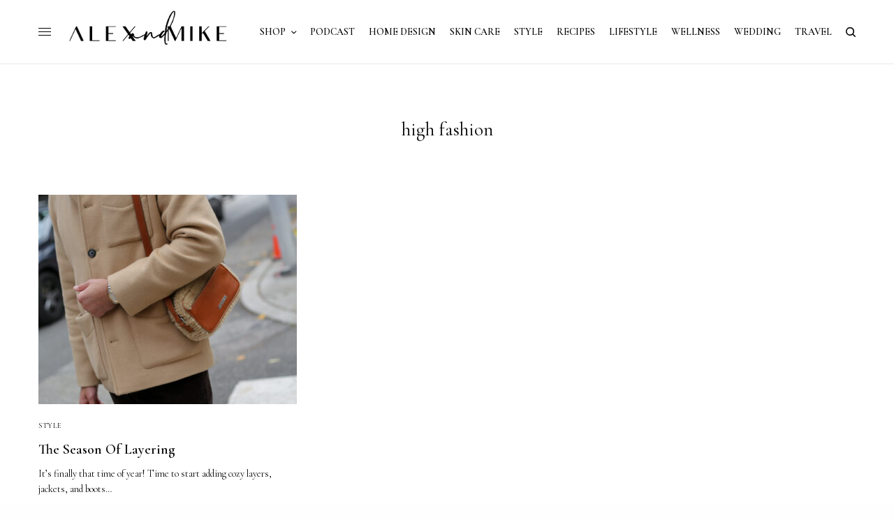

--- FILE ---
content_type: text/html; charset=UTF-8
request_url: https://alexandmike.life/tag/high-fashion/
body_size: 13567
content:
<!doctype html>
<html dir="ltr" lang="en-US" prefix="og: https://ogp.me/ns#">
<head>
	<meta charset="UTF-8" />
	<meta name="viewport" content="width=device-width, initial-scale=1, maximum-scale=1, viewport-fit=cover">
	<link rel="profile" href="http://gmpg.org/xfn/11">
	<link rel="pingback" href="https://alexandmike.life/xmlrpc.php">
	<title>high fashion - Alex &amp; Mike</title>
	<style>img:is([sizes="auto" i], [sizes^="auto," i]) { contain-intrinsic-size: 3000px 1500px }</style>
	
		<!-- All in One SEO 4.9.3 - aioseo.com -->
	<meta name="robots" content="max-image-preview:large" />
	<link rel="canonical" href="https://alexandmike.life/tag/high-fashion/" />
	<meta name="generator" content="All in One SEO (AIOSEO) 4.9.3" />
		<script type="application/ld+json" class="aioseo-schema">
			{"@context":"https:\/\/schema.org","@graph":[{"@type":"BreadcrumbList","@id":"https:\/\/alexandmike.life\/tag\/high-fashion\/#breadcrumblist","itemListElement":[{"@type":"ListItem","@id":"https:\/\/alexandmike.life#listItem","position":1,"name":"Home","item":"https:\/\/alexandmike.life","nextItem":{"@type":"ListItem","@id":"https:\/\/alexandmike.life\/tag\/high-fashion\/#listItem","name":"high fashion"}},{"@type":"ListItem","@id":"https:\/\/alexandmike.life\/tag\/high-fashion\/#listItem","position":2,"name":"high fashion","previousItem":{"@type":"ListItem","@id":"https:\/\/alexandmike.life#listItem","name":"Home"}}]},{"@type":"CollectionPage","@id":"https:\/\/alexandmike.life\/tag\/high-fashion\/#collectionpage","url":"https:\/\/alexandmike.life\/tag\/high-fashion\/","name":"high fashion - Alex & Mike","inLanguage":"en-US","isPartOf":{"@id":"https:\/\/alexandmike.life\/#website"},"breadcrumb":{"@id":"https:\/\/alexandmike.life\/tag\/high-fashion\/#breadcrumblist"}},{"@type":"Organization","@id":"https:\/\/alexandmike.life\/#organization","name":"Alex & Mike","description":"lifestyle blog","url":"https:\/\/alexandmike.life\/","logo":{"@type":"ImageObject","url":"https:\/\/alexandmike.life\/wp-content\/uploads\/2019\/04\/NEW-LOGO-NORMAL-VERSION.png","@id":"https:\/\/alexandmike.life\/tag\/high-fashion\/#organizationLogo","width":3579,"height":2551},"image":{"@id":"https:\/\/alexandmike.life\/tag\/high-fashion\/#organizationLogo"},"sameAs":["https:\/\/www.facebook.com\/alexandmikeblog","https:\/\/twitter.com\/_alexandmike","https:\/\/www.instagram.com\/alexandmike","https:\/\/gr.pinterest.com\/alexandmikeblog\/_created\/","https:\/\/www.youtube.com\/alexmike"]},{"@type":"WebSite","@id":"https:\/\/alexandmike.life\/#website","url":"https:\/\/alexandmike.life\/","name":"Alex & Mike","description":"lifestyle blog","inLanguage":"en-US","publisher":{"@id":"https:\/\/alexandmike.life\/#organization"}}]}
		</script>
		<!-- All in One SEO -->

<link rel='dns-prefetch' href='//platform-api.sharethis.com' />
<link rel='dns-prefetch' href='//fonts.googleapis.com' />
<link rel='dns-prefetch' href='//use.typekit.net' />
<link rel="alternate" type="application/rss+xml" title="Alex &amp; Mike &raquo; Feed" href="https://alexandmike.life/feed/" />
<link rel="alternate" type="application/rss+xml" title="Alex &amp; Mike &raquo; Comments Feed" href="https://alexandmike.life/comments/feed/" />
<link rel="preconnect" href="//fonts.gstatic.com/" crossorigin><link rel="alternate" type="application/rss+xml" title="Alex &amp; Mike &raquo; high fashion Tag Feed" href="https://alexandmike.life/tag/high-fashion/feed/" />
<script type="text/javascript">
/* <![CDATA[ */
window._wpemojiSettings = {"baseUrl":"https:\/\/s.w.org\/images\/core\/emoji\/16.0.1\/72x72\/","ext":".png","svgUrl":"https:\/\/s.w.org\/images\/core\/emoji\/16.0.1\/svg\/","svgExt":".svg","source":{"concatemoji":"https:\/\/alexandmike.life\/wp-includes\/js\/wp-emoji-release.min.js?ver=6.8.3"}};
/*! This file is auto-generated */
!function(s,n){var o,i,e;function c(e){try{var t={supportTests:e,timestamp:(new Date).valueOf()};sessionStorage.setItem(o,JSON.stringify(t))}catch(e){}}function p(e,t,n){e.clearRect(0,0,e.canvas.width,e.canvas.height),e.fillText(t,0,0);var t=new Uint32Array(e.getImageData(0,0,e.canvas.width,e.canvas.height).data),a=(e.clearRect(0,0,e.canvas.width,e.canvas.height),e.fillText(n,0,0),new Uint32Array(e.getImageData(0,0,e.canvas.width,e.canvas.height).data));return t.every(function(e,t){return e===a[t]})}function u(e,t){e.clearRect(0,0,e.canvas.width,e.canvas.height),e.fillText(t,0,0);for(var n=e.getImageData(16,16,1,1),a=0;a<n.data.length;a++)if(0!==n.data[a])return!1;return!0}function f(e,t,n,a){switch(t){case"flag":return n(e,"\ud83c\udff3\ufe0f\u200d\u26a7\ufe0f","\ud83c\udff3\ufe0f\u200b\u26a7\ufe0f")?!1:!n(e,"\ud83c\udde8\ud83c\uddf6","\ud83c\udde8\u200b\ud83c\uddf6")&&!n(e,"\ud83c\udff4\udb40\udc67\udb40\udc62\udb40\udc65\udb40\udc6e\udb40\udc67\udb40\udc7f","\ud83c\udff4\u200b\udb40\udc67\u200b\udb40\udc62\u200b\udb40\udc65\u200b\udb40\udc6e\u200b\udb40\udc67\u200b\udb40\udc7f");case"emoji":return!a(e,"\ud83e\udedf")}return!1}function g(e,t,n,a){var r="undefined"!=typeof WorkerGlobalScope&&self instanceof WorkerGlobalScope?new OffscreenCanvas(300,150):s.createElement("canvas"),o=r.getContext("2d",{willReadFrequently:!0}),i=(o.textBaseline="top",o.font="600 32px Arial",{});return e.forEach(function(e){i[e]=t(o,e,n,a)}),i}function t(e){var t=s.createElement("script");t.src=e,t.defer=!0,s.head.appendChild(t)}"undefined"!=typeof Promise&&(o="wpEmojiSettingsSupports",i=["flag","emoji"],n.supports={everything:!0,everythingExceptFlag:!0},e=new Promise(function(e){s.addEventListener("DOMContentLoaded",e,{once:!0})}),new Promise(function(t){var n=function(){try{var e=JSON.parse(sessionStorage.getItem(o));if("object"==typeof e&&"number"==typeof e.timestamp&&(new Date).valueOf()<e.timestamp+604800&&"object"==typeof e.supportTests)return e.supportTests}catch(e){}return null}();if(!n){if("undefined"!=typeof Worker&&"undefined"!=typeof OffscreenCanvas&&"undefined"!=typeof URL&&URL.createObjectURL&&"undefined"!=typeof Blob)try{var e="postMessage("+g.toString()+"("+[JSON.stringify(i),f.toString(),p.toString(),u.toString()].join(",")+"));",a=new Blob([e],{type:"text/javascript"}),r=new Worker(URL.createObjectURL(a),{name:"wpTestEmojiSupports"});return void(r.onmessage=function(e){c(n=e.data),r.terminate(),t(n)})}catch(e){}c(n=g(i,f,p,u))}t(n)}).then(function(e){for(var t in e)n.supports[t]=e[t],n.supports.everything=n.supports.everything&&n.supports[t],"flag"!==t&&(n.supports.everythingExceptFlag=n.supports.everythingExceptFlag&&n.supports[t]);n.supports.everythingExceptFlag=n.supports.everythingExceptFlag&&!n.supports.flag,n.DOMReady=!1,n.readyCallback=function(){n.DOMReady=!0}}).then(function(){return e}).then(function(){var e;n.supports.everything||(n.readyCallback(),(e=n.source||{}).concatemoji?t(e.concatemoji):e.wpemoji&&e.twemoji&&(t(e.twemoji),t(e.wpemoji)))}))}((window,document),window._wpemojiSettings);
/* ]]> */
</script>
<link rel='stylesheet' id='sbi_styles-css' href='https://alexandmike.life/wp-content/plugins/instagram-feed/css/sbi-styles.min.css?ver=6.10.0' type='text/css' media='all' />
<style id='wp-emoji-styles-inline-css' type='text/css'>

	img.wp-smiley, img.emoji {
		display: inline !important;
		border: none !important;
		box-shadow: none !important;
		height: 1em !important;
		width: 1em !important;
		margin: 0 0.07em !important;
		vertical-align: -0.1em !important;
		background: none !important;
		padding: 0 !important;
	}
</style>
<link rel='stylesheet' id='wp-block-library-css' href='https://alexandmike.life/wp-includes/css/dist/block-library/style.min.css?ver=6.8.3' type='text/css' media='all' />
<style id='classic-theme-styles-inline-css' type='text/css'>
/*! This file is auto-generated */
.wp-block-button__link{color:#fff;background-color:#32373c;border-radius:9999px;box-shadow:none;text-decoration:none;padding:calc(.667em + 2px) calc(1.333em + 2px);font-size:1.125em}.wp-block-file__button{background:#32373c;color:#fff;text-decoration:none}
</style>
<link rel='stylesheet' id='aioseo/css/src/vue/standalone/blocks/table-of-contents/global.scss-css' href='https://alexandmike.life/wp-content/plugins/all-in-one-seo-pack/dist/Lite/assets/css/table-of-contents/global.e90f6d47.css?ver=4.9.3' type='text/css' media='all' />
<style id='global-styles-inline-css' type='text/css'>
:root{--wp--preset--aspect-ratio--square: 1;--wp--preset--aspect-ratio--4-3: 4/3;--wp--preset--aspect-ratio--3-4: 3/4;--wp--preset--aspect-ratio--3-2: 3/2;--wp--preset--aspect-ratio--2-3: 2/3;--wp--preset--aspect-ratio--16-9: 16/9;--wp--preset--aspect-ratio--9-16: 9/16;--wp--preset--color--black: #000000;--wp--preset--color--cyan-bluish-gray: #abb8c3;--wp--preset--color--white: #ffffff;--wp--preset--color--pale-pink: #f78da7;--wp--preset--color--vivid-red: #cf2e2e;--wp--preset--color--luminous-vivid-orange: #ff6900;--wp--preset--color--luminous-vivid-amber: #fcb900;--wp--preset--color--light-green-cyan: #7bdcb5;--wp--preset--color--vivid-green-cyan: #00d084;--wp--preset--color--pale-cyan-blue: #8ed1fc;--wp--preset--color--vivid-cyan-blue: #0693e3;--wp--preset--color--vivid-purple: #9b51e0;--wp--preset--color--thb-accent: #ffffff;--wp--preset--gradient--vivid-cyan-blue-to-vivid-purple: linear-gradient(135deg,rgba(6,147,227,1) 0%,rgb(155,81,224) 100%);--wp--preset--gradient--light-green-cyan-to-vivid-green-cyan: linear-gradient(135deg,rgb(122,220,180) 0%,rgb(0,208,130) 100%);--wp--preset--gradient--luminous-vivid-amber-to-luminous-vivid-orange: linear-gradient(135deg,rgba(252,185,0,1) 0%,rgba(255,105,0,1) 100%);--wp--preset--gradient--luminous-vivid-orange-to-vivid-red: linear-gradient(135deg,rgba(255,105,0,1) 0%,rgb(207,46,46) 100%);--wp--preset--gradient--very-light-gray-to-cyan-bluish-gray: linear-gradient(135deg,rgb(238,238,238) 0%,rgb(169,184,195) 100%);--wp--preset--gradient--cool-to-warm-spectrum: linear-gradient(135deg,rgb(74,234,220) 0%,rgb(151,120,209) 20%,rgb(207,42,186) 40%,rgb(238,44,130) 60%,rgb(251,105,98) 80%,rgb(254,248,76) 100%);--wp--preset--gradient--blush-light-purple: linear-gradient(135deg,rgb(255,206,236) 0%,rgb(152,150,240) 100%);--wp--preset--gradient--blush-bordeaux: linear-gradient(135deg,rgb(254,205,165) 0%,rgb(254,45,45) 50%,rgb(107,0,62) 100%);--wp--preset--gradient--luminous-dusk: linear-gradient(135deg,rgb(255,203,112) 0%,rgb(199,81,192) 50%,rgb(65,88,208) 100%);--wp--preset--gradient--pale-ocean: linear-gradient(135deg,rgb(255,245,203) 0%,rgb(182,227,212) 50%,rgb(51,167,181) 100%);--wp--preset--gradient--electric-grass: linear-gradient(135deg,rgb(202,248,128) 0%,rgb(113,206,126) 100%);--wp--preset--gradient--midnight: linear-gradient(135deg,rgb(2,3,129) 0%,rgb(40,116,252) 100%);--wp--preset--font-size--small: 13px;--wp--preset--font-size--medium: 20px;--wp--preset--font-size--large: 36px;--wp--preset--font-size--x-large: 42px;--wp--preset--spacing--20: 0.44rem;--wp--preset--spacing--30: 0.67rem;--wp--preset--spacing--40: 1rem;--wp--preset--spacing--50: 1.5rem;--wp--preset--spacing--60: 2.25rem;--wp--preset--spacing--70: 3.38rem;--wp--preset--spacing--80: 5.06rem;--wp--preset--shadow--natural: 6px 6px 9px rgba(0, 0, 0, 0.2);--wp--preset--shadow--deep: 12px 12px 50px rgba(0, 0, 0, 0.4);--wp--preset--shadow--sharp: 6px 6px 0px rgba(0, 0, 0, 0.2);--wp--preset--shadow--outlined: 6px 6px 0px -3px rgba(255, 255, 255, 1), 6px 6px rgba(0, 0, 0, 1);--wp--preset--shadow--crisp: 6px 6px 0px rgba(0, 0, 0, 1);}:where(.is-layout-flex){gap: 0.5em;}:where(.is-layout-grid){gap: 0.5em;}body .is-layout-flex{display: flex;}.is-layout-flex{flex-wrap: wrap;align-items: center;}.is-layout-flex > :is(*, div){margin: 0;}body .is-layout-grid{display: grid;}.is-layout-grid > :is(*, div){margin: 0;}:where(.wp-block-columns.is-layout-flex){gap: 2em;}:where(.wp-block-columns.is-layout-grid){gap: 2em;}:where(.wp-block-post-template.is-layout-flex){gap: 1.25em;}:where(.wp-block-post-template.is-layout-grid){gap: 1.25em;}.has-black-color{color: var(--wp--preset--color--black) !important;}.has-cyan-bluish-gray-color{color: var(--wp--preset--color--cyan-bluish-gray) !important;}.has-white-color{color: var(--wp--preset--color--white) !important;}.has-pale-pink-color{color: var(--wp--preset--color--pale-pink) !important;}.has-vivid-red-color{color: var(--wp--preset--color--vivid-red) !important;}.has-luminous-vivid-orange-color{color: var(--wp--preset--color--luminous-vivid-orange) !important;}.has-luminous-vivid-amber-color{color: var(--wp--preset--color--luminous-vivid-amber) !important;}.has-light-green-cyan-color{color: var(--wp--preset--color--light-green-cyan) !important;}.has-vivid-green-cyan-color{color: var(--wp--preset--color--vivid-green-cyan) !important;}.has-pale-cyan-blue-color{color: var(--wp--preset--color--pale-cyan-blue) !important;}.has-vivid-cyan-blue-color{color: var(--wp--preset--color--vivid-cyan-blue) !important;}.has-vivid-purple-color{color: var(--wp--preset--color--vivid-purple) !important;}.has-black-background-color{background-color: var(--wp--preset--color--black) !important;}.has-cyan-bluish-gray-background-color{background-color: var(--wp--preset--color--cyan-bluish-gray) !important;}.has-white-background-color{background-color: var(--wp--preset--color--white) !important;}.has-pale-pink-background-color{background-color: var(--wp--preset--color--pale-pink) !important;}.has-vivid-red-background-color{background-color: var(--wp--preset--color--vivid-red) !important;}.has-luminous-vivid-orange-background-color{background-color: var(--wp--preset--color--luminous-vivid-orange) !important;}.has-luminous-vivid-amber-background-color{background-color: var(--wp--preset--color--luminous-vivid-amber) !important;}.has-light-green-cyan-background-color{background-color: var(--wp--preset--color--light-green-cyan) !important;}.has-vivid-green-cyan-background-color{background-color: var(--wp--preset--color--vivid-green-cyan) !important;}.has-pale-cyan-blue-background-color{background-color: var(--wp--preset--color--pale-cyan-blue) !important;}.has-vivid-cyan-blue-background-color{background-color: var(--wp--preset--color--vivid-cyan-blue) !important;}.has-vivid-purple-background-color{background-color: var(--wp--preset--color--vivid-purple) !important;}.has-black-border-color{border-color: var(--wp--preset--color--black) !important;}.has-cyan-bluish-gray-border-color{border-color: var(--wp--preset--color--cyan-bluish-gray) !important;}.has-white-border-color{border-color: var(--wp--preset--color--white) !important;}.has-pale-pink-border-color{border-color: var(--wp--preset--color--pale-pink) !important;}.has-vivid-red-border-color{border-color: var(--wp--preset--color--vivid-red) !important;}.has-luminous-vivid-orange-border-color{border-color: var(--wp--preset--color--luminous-vivid-orange) !important;}.has-luminous-vivid-amber-border-color{border-color: var(--wp--preset--color--luminous-vivid-amber) !important;}.has-light-green-cyan-border-color{border-color: var(--wp--preset--color--light-green-cyan) !important;}.has-vivid-green-cyan-border-color{border-color: var(--wp--preset--color--vivid-green-cyan) !important;}.has-pale-cyan-blue-border-color{border-color: var(--wp--preset--color--pale-cyan-blue) !important;}.has-vivid-cyan-blue-border-color{border-color: var(--wp--preset--color--vivid-cyan-blue) !important;}.has-vivid-purple-border-color{border-color: var(--wp--preset--color--vivid-purple) !important;}.has-vivid-cyan-blue-to-vivid-purple-gradient-background{background: var(--wp--preset--gradient--vivid-cyan-blue-to-vivid-purple) !important;}.has-light-green-cyan-to-vivid-green-cyan-gradient-background{background: var(--wp--preset--gradient--light-green-cyan-to-vivid-green-cyan) !important;}.has-luminous-vivid-amber-to-luminous-vivid-orange-gradient-background{background: var(--wp--preset--gradient--luminous-vivid-amber-to-luminous-vivid-orange) !important;}.has-luminous-vivid-orange-to-vivid-red-gradient-background{background: var(--wp--preset--gradient--luminous-vivid-orange-to-vivid-red) !important;}.has-very-light-gray-to-cyan-bluish-gray-gradient-background{background: var(--wp--preset--gradient--very-light-gray-to-cyan-bluish-gray) !important;}.has-cool-to-warm-spectrum-gradient-background{background: var(--wp--preset--gradient--cool-to-warm-spectrum) !important;}.has-blush-light-purple-gradient-background{background: var(--wp--preset--gradient--blush-light-purple) !important;}.has-blush-bordeaux-gradient-background{background: var(--wp--preset--gradient--blush-bordeaux) !important;}.has-luminous-dusk-gradient-background{background: var(--wp--preset--gradient--luminous-dusk) !important;}.has-pale-ocean-gradient-background{background: var(--wp--preset--gradient--pale-ocean) !important;}.has-electric-grass-gradient-background{background: var(--wp--preset--gradient--electric-grass) !important;}.has-midnight-gradient-background{background: var(--wp--preset--gradient--midnight) !important;}.has-small-font-size{font-size: var(--wp--preset--font-size--small) !important;}.has-medium-font-size{font-size: var(--wp--preset--font-size--medium) !important;}.has-large-font-size{font-size: var(--wp--preset--font-size--large) !important;}.has-x-large-font-size{font-size: var(--wp--preset--font-size--x-large) !important;}
:where(.wp-block-post-template.is-layout-flex){gap: 1.25em;}:where(.wp-block-post-template.is-layout-grid){gap: 1.25em;}
:where(.wp-block-columns.is-layout-flex){gap: 2em;}:where(.wp-block-columns.is-layout-grid){gap: 2em;}
:root :where(.wp-block-pullquote){font-size: 1.5em;line-height: 1.6;}
</style>
<link rel='stylesheet' id='wp-components-css' href='https://alexandmike.life/wp-includes/css/dist/components/style.min.css?ver=6.8.3' type='text/css' media='all' />
<link rel='stylesheet' id='godaddy-styles-css' href='https://alexandmike.life/wp-content/mu-plugins/vendor/wpex/godaddy-launch/includes/Dependencies/GoDaddy/Styles/build/latest.css?ver=2.0.2' type='text/css' media='all' />
<link rel='stylesheet' id='thb-app-css' href='https://alexandmike.life/wp-content/themes/theissue/assets/css/app.css?ver=1.6.9' type='text/css' media='all' />
<style id='thb-app-inline-css' type='text/css'>
body,h1, .h1, h2, .h2, h3, .h3, h4, .h4, h5, .h5, h6, .h6,.thb-lightbox-button .thb-lightbox-text,.post .post-category,.post.thumbnail-seealso .thb-seealso-text,.thb-entry-footer,.smart-list .smart-list-title .smart-list-count,.smart-list .thb-smart-list-content .smart-list-count,.thb-carousel.bottom-arrows .slick-bottom-arrows,.thb-hotspot-container,.thb-pin-it-container .thb-pin-it,label,input[type="text"],input[type="password"],input[type="date"],input[type="datetime"],input[type="email"],input[type="number"],input[type="search"],input[type="tel"],input[type="time"],input[type="url"],textarea,.testimonial-author,.thb-article-sponsors,input[type="submit"],submit,.button,.btn,.btn-block,.btn-text,.post .post-gallery .thb-post-icon,.post .thb-post-bottom,.woocommerce-MyAccount-navigation,.featured_image_credit,.widget .thb-widget-title,.thb-readmore .thb-readmore-title,.widget.thb_widget_instagram .thb-instagram-header,.widget.thb_widget_instagram .thb-instagram-footer,.thb-instagram-row figure .instagram-link,.widget.thb_widget_top_reviews .post .widget-review-title-holder .thb-widget-score,.thb-instagram-row figure,.widget.thb_widget_top_categories .thb-widget-category-link .thb-widget-category-name,.widget.thb_widget_twitter .thb-twitter-user,.widget.thb_widget_twitter .thb-tweet .thb-tweet-time,.widget.thb_widget_twitter .thb-tweet .thb-tweet-actions,.thb-social-links-container,.login-page-form,.woocommerce .woocommerce-form-login .lost_password,.woocommerce-message, .woocommerce-error, .woocommerce-notice, .woocommerce-info,.woocommerce-success,.select2,.woocommerce-MyAccount-content legend,.shop_table,.thb-lightbox-button .thb-lightbox-thumbs,.post.thumbnail-style6 .post-gallery .now-playing,.widget.thb_widget_top_reviews .post .widget-review-title-holder .thb-widget-score strong,.post.thumbnail-style8 .thumb_large_count,.post.thumbnail-style4 .thumb_count,.post .thb-read-more {font-family:Cormorant Garamond, 'BlinkMacSystemFont', -apple-system, 'Roboto', 'Lucida Sans';}.post-title h1,.post-title h2,.post-title h3,.post-title h4,.post-title h5,.post-title h6 {font-family:Cormorant Garamond, 'BlinkMacSystemFont', -apple-system, 'Roboto', 'Lucida Sans';}.post-content,.post-excerpt,.thb-article-subscribe p,.thb-article-author p,.commentlist .comment p, .commentlist .review p,.thb-executive-summary,.thb-newsletter-form p,.search-title p,.thb-product-detail .product-information .woocommerce-product-details__short-description,.widget:not(.woocommerce) p,.thb-author-info .thb-author-page-description p,.wpb_text_column,.no-vc,.woocommerce-tabs .wc-tab,.woocommerce-tabs .wc-tab p:not(.stars),.thb-pricing-table .pricing-container .pricing-description,.content404 p,.subfooter p {font-family:Cormorant Garamond, 'BlinkMacSystemFont', -apple-system, 'Roboto', 'Lucida Sans';}.thb-full-menu {font-family:Cormorant Garamond, 'BlinkMacSystemFont', -apple-system, 'Roboto', 'Lucida Sans';}.thb-mobile-menu,.thb-secondary-menu {font-family:Cormorant Garamond, 'BlinkMacSystemFont', -apple-system, 'Roboto', 'Lucida Sans';}.thb-dropcap-on .post-detail .post-content>p:first-of-type:first-letter,.thb-dropcap-on .post-detail .post-content>.row:first-of-type .columns:first-of-type .wpb_text_column:first-of-type .wpb_wrapper>p:first-of-type:first-letter {}.widget.style1 .thb-widget-title,.widget.style2 .thb-widget-title,.widget.style3 .thb-widget-title {font-family:Cormorant Garamond, 'BlinkMacSystemFont', -apple-system, 'Roboto', 'Lucida Sans';}em {}label {}input[type="submit"],submit,.button,.btn,.btn-block,.btn-text {font-family:Cormorant Garamond, 'BlinkMacSystemFont', -apple-system, 'Roboto', 'Lucida Sans';}.article-container .post-content,.article-container .post-content p:not(.wp-block-cover-text) {font-size:18px;}.post .post-category {}.post-detail .thb-executive-summary li {}.post .post-excerpt {}.thb-full-menu>li>a:not(.logolink) {font-size:14px;}.thb-full-menu li .sub-menu li a {font-size:14px;}.thb-mobile-menu>li>a {}.thb-mobile-menu .sub-menu a {}.thb-secondary-menu a {}#mobile-menu .menu-footer {}#mobile-menu .thb-social-links-container .thb-social-link-wrap .thb-social-link .thb-social-icon-container {}.widget .thb-widget-title,.widget.style2 .thb-widget-title,.widget.style3 .thb-widget-title{}.footer .widget .thb-widget-title,.footer .widget.style2 .thb-widget-title,.footer .widget.style3 .thb-widget-title {}.footer .widget,.footer .widget p {}.subfooter .thb-full-menu>li>a:not(.logolink) {}.subfooter p {}.subfooter .thb-social-links-container.thb-social-horizontal .thb-social-link-wrap .thb-social-icon-container,.subfooter.style6 .thb-social-links-container.thb-social-horizontal .thb-social-link-wrap .thb-social-icon-container {font-size:16px;}#scroll_to_top {}.search-title p {}@media screen and (min-width:1024px) {h1,.h1 {font-size:27px;}}h1,.h1 {}@media screen and (min-width:1024px) {h2 {font-size:24px;}}h2 {}@media screen and (min-width:1024px) {h3 {font-size:20px;}}h3 {}@media screen and (min-width:1024px) {h4 {}}h4 {}@media screen and (min-width:1024px) {h5 {}}h5 {}h6 {}.logo-holder .logolink .logoimg {max-height:100px;}.logo-holder .logolink .logoimg[src$=".svg"] {max-height:100%;height:100px;}@media screen and (max-width:1023px) {.header.header-mobile .logo-holder .logolink .logoimg {max-height:150px;}.header.header-mobile .logo-holder .logolink .logoimg[src$=".svg"] {max-height:100%;height:150px;}}.header.fixed:not(.header-mobile) .logo-holder .logolink .logoimg {max-height:24px;}.header.fixed:not(.header-mobile) .logo-holder .logolink .logoimg {max-height:100%;height:24px;}#mobile-menu .logolink .logoimg {max-height:32px;}#mobile-menu .logolink .logoimg {max-height:100%;height:32px;}.thb-full-menu>li+li {margin-left:20px}.header:not(.header-mobile):not(.fixed) .logo-holder {padding-top:10px;padding-bottom:10px;}.header.header-mobile .logo-holder {padding-top:10px;padding-bottom:10px;}a:hover,h1 small, h2 small, h3 small, h4 small, h5 small, h6 small,h1 small a, h2 small a, h3 small a, h4 small a, h5 small a, h6 small a,.secondary-area .thb-follow-holder .sub-menu .subscribe_part .thb-newsletter-form h4,.secondary-area .thb-follow-holder .sub-menu .subscribe_part .thb-newsletter-form .newsletter-form .btn:hover,.thb-full-menu.thb-standard > li.current-menu-item:not(.has-hash) > a,.thb-full-menu > li > a:not(.logolink)[data-filter].active,.thb-dropdown-color-dark .thb-full-menu .sub-menu li a:hover,#mobile-menu.dark .thb-mobile-menu > li > a:hover,#mobile-menu.dark .sub-menu a:hover,#mobile-menu.dark .thb-secondary-menu a:hover,.thb-secondary-menu a:hover,.post .thb-read-more:hover,.post:not(.white-post-content) .thb-post-bottom.sponsored-bottom ul li,.post:not(.white-post-content) .thb-post-bottom .post-share:hover,.thb-dropcap-on .post-detail .post-content>p:first-of-type:first-letter,.thb-dropcap-on .post-detail .post-content>.row:first-of-type .columns:first-of-type .wpb_text_column:first-of-type .wpb_wrapper>p:first-of-type:first-letter,.post-detail .thb-executive-summary li:before,.thb-readmore p a,input[type="submit"].white:hover,.button.white:hover,.btn.white:hover,input[type="submit"].style2.accent,.button.style2.accent,.btn.style2.accent,.search-title h1 strong,.thb-author-page-meta a:hover,.widget.thb_widget_top_reviews .post .widget-review-title-holder .thb-widget-score strong,.thb-autotype .thb-autotype-entry,.thb_location_container.row .thb_location h5,.thb-page-menu li:hover a, .thb-page-menu li.current_page_item a,.thb-tabs.style3 .vc_tta-panel-heading h4 a:hover,.thb-tabs.style3 .vc_tta-panel-heading h4 a.active,.thb-tabs.style4 .vc_tta-panel-heading h4 a:hover,.thb-tabs.style4 .vc_tta-panel-heading h4 a.active,.thb-iconbox.top.type5 .iconbox-content .thb-read-more,.thb-testimonials.style7 .testimonial-author cite,.thb-testimonials.style7 .testimonial-author span,.thb-article-reactions .row .columns .thb-reaction.active .thb-reaction-count,.thb-article-sponsors .sponsored-by,.thb-cookie-bar .thb-cookie-text a,.thb-pricing-table.style2 .pricing-container .thb_pricing_head .thb-price,.thb-hotspot-container .product-hotspots .product-title .hotspots-buynow,.plyr--full-ui input[type=range],.woocommerce-checkout-payment .wc_payment_methods .wc_payment_method.payment_method_paypal .about_paypal,.has-thb-accent-color,.wp-block-button .wp-block-button__link.has-thb-accent-color {color:#ffffff;}.columns.thb-light-column .thb-newsletter-form .btn:hover,.secondary-area .thb-trending-holder .thb-full-menu li.menu-item-has-children .sub-menu .thb-trending .thb-trending-tabs a.active,.thb-full-menu.thb-line-marker > li > a:before,#mobile-menu.dark .widget.thb_widget_subscribe .btn:hover,.post .thb-read-more:after,.post.style4 .post-gallery:after,.post.style5 .post-inner-content,.post.style13 .post-gallery:after,.smart-list .smart-list-title .smart-list-count,.smart-list.smart-list-v3 .thb-smart-list-nav .arrow:not(.disabled):hover,.thb-custom-checkbox input[type="checkbox"]:checked + label:before,input[type="submit"]:not(.white):not(.grey):not(.style2):not(.white):not(.add_to_cart_button):not(.accent):hover,.button:not(.white):not(.grey):not(.style2):not(.white):not(.add_to_cart_button):not(.accent):hover,.btn:not(.white):not(.grey):not(.style2):not(.white):not(.add_to_cart_button):not(.accent):hover,input[type="submit"].grey:hover,.button.grey:hover,.btn.grey:hover,input[type="submit"].accent, input[type="submit"].checkout,.button.accent,.button.checkout,.btn.accent,.btn.checkout,input[type="submit"].style2.accent:hover,.button.style2.accent:hover,.btn.style2.accent:hover,.btn-text.style3 .circle-btn,.widget.thb_widget_top_categories .thb-widget-category-link:hover .thb-widget-category-name,.thb-progressbar .thb-progress span,.thb-page-menu.style1 li:hover a, .thb-page-menu.style1 li.current_page_item a,.thb-client-row.thb-opacity.with-accent .thb-client:hover,.thb-client-row .style4 .accent-color,.thb-tabs.style1 .vc_tta-panel-heading h4 a:before,.thb-testimonials.style7 .thb-carousel .slick-dots .select,.thb-categorylinks.style2 a:after,.thb-category-card:hover,.thb-hotspot-container .thb-hotspot.pin-accent,.pagination ul .page-numbers.current, .pagination ul .page-numbers:not(.dots):hover,.pagination .nav-links .page-numbers.current,.pagination .nav-links .page-numbers:not(.dots):hover,.woocommerce-pagination ul .page-numbers.current,.woocommerce-pagination ul .page-numbers:not(.dots):hover,.woocommerce-pagination .nav-links .page-numbers.current,.woocommerce-pagination .nav-links .page-numbers:not(.dots):hover,.plyr__control--overlaid,.plyr--video .plyr__control.plyr__tab-focus, .plyr--video .plyr__control:hover, .plyr--video .plyr__control[aria-expanded=true],.badge.onsale,.demo_store,.products .product .product_after_title .button:hover:after,.woocommerce-MyAccount-navigation ul li:hover a, .woocommerce-MyAccount-navigation ul li.is-active a,.has-thb-accent-background-color,.wp-block-button .wp-block-button__link.has-thb-accent-background-color {background-color:#ffffff;}.thb-dark-mode-on .btn.grey:hover,.thb-dark-mode-on .thb-pricing-table.style2 .pricing-container .btn:hover,.thb-dark-mode-on .woocommerce-checkout-payment .wc_payment_methods+.place-order .button:hover {background-color:#ffffff;}input[type="submit"].accent:hover, input[type="submit"].checkout:hover,.button.accent:hover,.button.checkout:hover,.btn.accent:hover,.btn.checkout:hover {background-color:#e6e6e6;}.post-detail .post-split-title-container,.thb-article-reactions .row .columns .thb-reaction.active .thb-reaction-image,.secondary-area .thb-follow-holder .sub-menu .subscribe_part {background-color:rgba(255,255,255, 0.05) !important;}.post.style6.style6-bg .post-inner-content {background-color:rgba(255,255,255, 0.15);}.thb-lightbox-button:hover {background-color:rgba(255,255,255, 0.05);}.thb-tabs.style3 .vc_tta-panel-heading h4 a:before {background-color:rgba(255,255,255, 0.4);}.secondary-area .thb-trending-holder .thb-full-menu li.menu-item-has-children .sub-menu .thb-trending .thb-trending-tabs a.active,.post .post-title a:hover > span,.post.sticky .post-title a>span,.thb-lightbox-button:hover,.thb-custom-checkbox label:before,input[type="submit"].style2.accent,.button.style2.accent,.btn.style2.accent,.thb-page-menu.style1 li:hover a, .thb-page-menu.style1 li.current_page_item a,.thb-client-row.has-border.thb-opacity.with-accent .thb-client:hover,.thb-iconbox.top.type5,.thb-article-reactions .row .columns .thb-reaction:hover .thb-reaction-image,.thb-article-reactions .row .columns .thb-reaction.active .thb-reaction-image,.pagination ul .page-numbers.current, .pagination ul .page-numbers:not(.dots):hover,.pagination .nav-links .page-numbers.current,.pagination .nav-links .page-numbers:not(.dots):hover,.woocommerce-pagination ul .page-numbers.current,.woocommerce-pagination ul .page-numbers:not(.dots):hover,.woocommerce-pagination .nav-links .page-numbers.current,.woocommerce-pagination .nav-links .page-numbers:not(.dots):hover,.woocommerce-MyAccount-navigation ul li:hover a, .woocommerce-MyAccount-navigation ul li.is-active a {border-color:#ffffff;}.thb-page-menu.style1 li:hover + li a, .thb-page-menu.style1 li.current_page_item + li a,.woocommerce-MyAccount-navigation ul li:hover + li a, .woocommerce-MyAccount-navigation ul li.is-active + li a {border-top-color:#ffffff;}.text-underline-style:after, .post-detail .post-content > p > a:after, .post-detail .post-content>ul:not([class])>li>a:after, .post-detail .post-content>ol:not([class])>li>a:after, .wpb_text_column p > a:after, .smart-list .thb-smart-list-content p > a:after, .post-gallery-content .thb-content-row .columns.image-text p>a:after {border-bottom-color:#ffffff;}.secondary-area .thb-trending-holder .thb-full-menu li.menu-item-has-children .sub-menu .thb-trending .thb-trending-tabs a.active + a {border-left-color:#ffffff;}.header.fixed .thb-reading-indicator .thb-indicator .indicator-hover,.header.fixed .thb-reading-indicator .thb-indicator .indicator-arrow,.commentlist .comment .reply a:hover svg path,.commentlist .review .reply a:hover svg path,.btn-text.style4 .arrow svg:first-child,.thb-iconbox.top.type5 .iconbox-content .thb-read-more svg,.thb-iconbox.top.type5 .iconbox-content .thb-read-more svg .bar,.thb-article-review.style2 .thb-article-figure .thb-average .thb-hexagon path {fill:#ffffff;}@media screen and (-ms-high-contrast:active), (-ms-high-contrast:none) {.header.fixed .thb-reading-indicator:hover .thb-indicator .indicator-hover {fill:#ffffff;}}.header.fixed .thb-reading-indicator .thb-indicator .indicator-fill {stroke:#ffffff;}.thb-tabs.style2 .vc_tta-panel-heading h4 a.active {-moz-box-shadow:inset 0 -3px 0 #ffffff, 0 1px 0 #ffffff;-webkit-box-shadow:inset 0 -3px 0 #ffffff, 0 1px 0 #ffffff;box-shadow:inset 0 -3px 0 #ffffff, 0 1px 0 #ffffff;}.mobile-toggle-holder .mobile-toggle span,.header.dark-header .mobile-toggle-holder .mobile-toggle span {background:#000000;}.thb-full-menu .sub-menu {border-color:#ffffff;}.widget .thb-widget-title {color:#ffffff;}.footer .widget .thb-widget-title,.footer.dark .widget .thb-widget-title {color:#ffffff;}.page-id-1048 #wrapper div[role="main"],.postid-1048 #wrapper div[role="main"] {}#mobile-menu {background-color: !important;background-repeat:no-repeat !important;background-position:center center !important;}.subfooter {padding-top:14px;padding-bottom:14px;}.subfooter .footer-logo-holder .logoimg {max-height:80px;}.post-detail-row.has-article-padding {padding-top:30px;}
</style>
<link rel='stylesheet' id='thb-style-css' href='https://alexandmike.life/wp-content/themes/theissue/style.css?ver=1.6.9' type='text/css' media='all' />
<link rel='stylesheet' id='thb-google-fonts-css' href='https://fonts.googleapis.com/css?family=Cormorant+Garamond%3Aregular%2C500%2C600%2C700&#038;subset&#038;display=swap&#038;ver=1.6.9' type='text/css' media='all' />
<link rel='stylesheet' id='thb-typekit-css' href='https://use.typekit.net/wtf5yop.css?ver=1.6.9' type='text/css' media='' />
<script type="text/javascript" src="https://alexandmike.life/wp-includes/js/jquery/jquery.min.js?ver=3.7.1" id="jquery-core-js"></script>
<script type="text/javascript" src="https://alexandmike.life/wp-includes/js/jquery/jquery-migrate.min.js?ver=3.4.1" id="jquery-migrate-js"></script>
<script type="text/javascript" src="//platform-api.sharethis.com/js/sharethis.js#source=googleanalytics-wordpress#product=ga&amp;property=5ee54d969abaef0012e0cd1f" id="googleanalytics-platform-sharethis-js"></script>
<link rel="https://api.w.org/" href="https://alexandmike.life/wp-json/" /><link rel="alternate" title="JSON" type="application/json" href="https://alexandmike.life/wp-json/wp/v2/tags/1048" /><link rel="EditURI" type="application/rsd+xml" title="RSD" href="https://alexandmike.life/xmlrpc.php?rsd" />
<meta name="generator" content="WordPress 6.8.3" />
<script>
  (function(i,s,o,g,r,a,m){i['GoogleAnalyticsObject']=r;i[r]=i[r]||function(){
  (i[r].q=i[r].q||[]).push(arguments)},i[r].l=1*new Date();a=s.createElement(o),
  m=s.getElementsByTagName(o)[0];a.async=1;a.src=g;m.parentNode.insertBefore(a,m)
  })(window,document,'script','//www.google-analytics.com/analytics.js','ga');

  ga('create', 'UA-65701654-1', 'auto');
  ga('send', 'pageview');

</script>

<meta name="p:domain_verify" content="65952fd5daf9e34bb2b93b14eae98c3f"/><style type="text/css">
body.custom-background #wrapper div[role="main"] { background-color: #ffffff; }
</style>
	<link rel="icon" href="https://alexandmike.life/wp-content/uploads/2020/04/cropped-IMG_9605-32x32.jpg" sizes="32x32" />
<link rel="icon" href="https://alexandmike.life/wp-content/uploads/2020/04/cropped-IMG_9605-192x192.jpg" sizes="192x192" />
<link rel="apple-touch-icon" href="https://alexandmike.life/wp-content/uploads/2020/04/cropped-IMG_9605-180x180.jpg" />
<meta name="msapplication-TileImage" content="https://alexandmike.life/wp-content/uploads/2020/04/cropped-IMG_9605-270x270.jpg" />
		<style type="text/css" id="wp-custom-css">
			.post.featured-style .post-gallery:not(.thb-post-thumbnail-gallery) .wp-post-image { opacity: 0.5; }
.bo-garden { width: 100% !important; max-width: 100% !important }
.thb-article-featured-image.thb-parallax {
 display: none !important;
}		</style>
		<noscript><style> .wpb_animate_when_almost_visible { opacity: 1; }</style></noscript></head>
<body class="archive tag tag-high-fashion tag-1048 wp-theme-theissue fixed-header-on fixed-header-scroll-on thb-dropdown-color-light right-click-off thb-borders-off thb-pinit-on thb-boxed-off thb-dark-mode-off thb-capitalize-off thb-parallax-on thb-single-product-ajax-on thb-article-sidebar-mobile-off wpb-js-composer js-comp-ver-6.10.0 vc_responsive">
<!-- Start Wrapper -->
<div id="wrapper" class="thb-page-transition-on">

			<!-- Start Fixed Header -->
		<header class="header fixed fixed-style1 main-header-style9 fixed-header-full-width-off light-header thb-fixed-shadow-style1">
	<div class="row ">
		<div class="small-12 columns">
			<div class="thb-navbar">
				<div class="fixed-logo-holder">
						<div class="mobile-toggle-holder">
		<div class="mobile-toggle">
			<span></span><span></span><span></span>
		</div>
	</div>
							<div class="logo-holder fixed-logo-holder">
		<a href="https://alexandmike.life/" class="logolink" title="Alex &amp; Mike">
			<img src="https://alexandmike.life/wp-content/uploads/2019/04/alex-and-mike-01-1.png" class="logoimg logo-dark" alt="Alex &amp; Mike" data-logo-alt="https://alexandmike.life/wp-content/uploads/2019/04/alex-and-mike-01-1.png" />
		</a>
	</div>
					</div>
				<!-- Start Full Menu -->
<nav class="full-menu">
	<ul id="menu-main-menu" class="thb-full-menu thb-underline"><li id="menu-item-3338" class="menu-item menu-item-type-custom menu-item-object-custom menu-item-has-children menu-item-3338"><a href="#"><span>SHOP</span></a>


<ul class="sub-menu ">
	<li id="menu-item-14111" class="menu-item menu-item-type-custom menu-item-object-custom menu-item-14111"><a href="https://www.amazon.com/shop/alexandmike"><span>AMAZON SHOP</span></a></li>
	<li id="menu-item-14860" class="menu-item menu-item-type-custom menu-item-object-custom menu-item-14860"><a href="https://www.shopltk.com/explore/alexandmike"><span>LTK</span></a></li>
</ul>
</li>
<li id="menu-item-15110" class="menu-item menu-item-type-custom menu-item-object-custom menu-item-15110"><a href="https://open.spotify.com/show/0W1Sk4nMErTwGQQSF5AtMm?si=c399cd3e10ef40a1"><span>PODCAST</span></a></li>
<li id="menu-item-2272" class="menu-item menu-item-type-taxonomy menu-item-object-category menu-item-2272"><a href="https://alexandmike.life/category/design/"><span>HOME DESIGN</span></a></li>
<li id="menu-item-1158" class="menu-item menu-item-type-taxonomy menu-item-object-category menu-item-1158"><a href="https://alexandmike.life/category/skincare/"><span>SKIN CARE</span></a></li>
<li id="menu-item-36" class="menu-item menu-item-type-taxonomy menu-item-object-category menu-item-36"><a href="https://alexandmike.life/category/style/"><span>STYLE</span></a></li>
<li id="menu-item-654" class="menu-item menu-item-type-taxonomy menu-item-object-category menu-item-654"><a href="https://alexandmike.life/category/recipes/"><span>RECIPES</span></a></li>
<li id="menu-item-11873" class="menu-item menu-item-type-taxonomy menu-item-object-category menu-item-11873"><a href="https://alexandmike.life/category/lifestyle/"><span>LIFESTYLE</span></a></li>
<li id="menu-item-13425" class="menu-item menu-item-type-taxonomy menu-item-object-category menu-item-13425"><a href="https://alexandmike.life/category/wellness/"><span>WELLNESS</span></a></li>
<li id="menu-item-13230" class="menu-item menu-item-type-taxonomy menu-item-object-category menu-item-13230"><a href="https://alexandmike.life/category/wedding/"><span>WEDDING</span></a></li>
<li id="menu-item-4397" class="menu-item menu-item-type-taxonomy menu-item-object-category menu-item-4397"><a href="https://alexandmike.life/category/travel/"><span>TRAVEL</span></a></li>
</ul></nav>
<!-- End Full Menu -->
					<div class="secondary-area">
				<div class="thb-search-holder">
		<svg version="1.1" class="thb-search-icon" xmlns="http://www.w3.org/2000/svg" xmlns:xlink="http://www.w3.org/1999/xlink" x="0px" y="0px" viewBox="0 0 14 14" enable-background="new 0 0 14 14" xml:space="preserve" width="14" height="14">
		<path d="M13.8,12.7l-3-3c0.8-1,1.3-2.3,1.3-3.8c0-3.3-2.7-6-6.1-6C2.7,0,0,2.7,0,6c0,3.3,2.7,6,6.1,6c1.4,0,2.6-0.5,3.6-1.2l3,3
			c0.1,0.1,0.3,0.2,0.5,0.2c0.2,0,0.4-0.1,0.5-0.2C14.1,13.5,14.1,13,13.8,12.7z M1.5,6c0-2.5,2-4.5,4.5-4.5c2.5,0,4.5,2,4.5,4.5
			c0,2.5-2,4.5-4.5,4.5C3.5,10.5,1.5,8.5,1.5,6z"/>
</svg>
	</div>

		</div>
				</div>
		</div>
	</div>
</header>
		<!-- End Fixed Header -->
				<div class="mobile-header-holder">
	<header class="header header-mobile header-mobile-style1 light-header">
	<div class="row">
		<div class="small-3 columns">
			<div class="mobile-toggle-holder">
		<div class="mobile-toggle">
			<span></span><span></span><span></span>
		</div>
	</div>
			</div>
		<div class="small-6 columns">
			<div class="logo-holder mobile-logo-holder">
		<a href="https://alexandmike.life/" class="logolink" title="Alex &amp; Mike">
			<img src="https://alexandmike.life/wp-content/uploads/2019/04/alex-and-mike-01-1.png" class="logoimg logo-dark" alt="Alex &amp; Mike" data-logo-alt="https://alexandmike.life/wp-content/uploads/2019/04/alex-and-mike-01-1.png" />
		</a>
	</div>
			</div>
		<div class="small-3 columns">
			<div class="secondary-area">
				<div class="thb-search-holder">
		<svg version="1.1" class="thb-search-icon" xmlns="http://www.w3.org/2000/svg" xmlns:xlink="http://www.w3.org/1999/xlink" x="0px" y="0px" viewBox="0 0 14 14" enable-background="new 0 0 14 14" xml:space="preserve" width="14" height="14">
		<path d="M13.8,12.7l-3-3c0.8-1,1.3-2.3,1.3-3.8c0-3.3-2.7-6-6.1-6C2.7,0,0,2.7,0,6c0,3.3,2.7,6,6.1,6c1.4,0,2.6-0.5,3.6-1.2l3,3
			c0.1,0.1,0.3,0.2,0.5,0.2c0.2,0,0.4-0.1,0.5-0.2C14.1,13.5,14.1,13,13.8,12.7z M1.5,6c0-2.5,2-4.5,4.5-4.5c2.5,0,4.5,2,4.5,4.5
			c0,2.5-2,4.5-4.5,4.5C3.5,10.5,1.5,8.5,1.5,6z"/>
</svg>
	</div>

		</div>
			</div>
	</div>
	</header>
</div>
			<!-- Start Header -->
		<header class="header style9 thb-main-header light-header">
	<div class="row">
	<div class="small-12 columns">
		<div class="thb-navbar">
			<div class="mobile-toggle-holder">
		<div class="mobile-toggle">
			<span></span><span></span><span></span>
		</div>
	</div>
				<div class="logo-holder">
		<a href="https://alexandmike.life/" class="logolink" title="Alex &amp; Mike">
			<img src="https://alexandmike.life/wp-content/uploads/2019/04/alex-and-mike-01-1.png" class="logoimg logo-dark" alt="Alex &amp; Mike" data-logo-alt="https://alexandmike.life/wp-content/uploads/2019/04/alex-and-mike-01-1.png" />
		</a>
	</div>
			<!-- Start Full Menu -->
<nav class="full-menu">
	<ul id="menu-main-menu-1" class="thb-full-menu thb-underline"><li class="menu-item menu-item-type-custom menu-item-object-custom menu-item-has-children menu-item-3338"><a href="#"><span>SHOP</span></a>


<ul class="sub-menu ">
	<li class="menu-item menu-item-type-custom menu-item-object-custom menu-item-14111"><a href="https://www.amazon.com/shop/alexandmike"><span>AMAZON SHOP</span></a></li>
	<li class="menu-item menu-item-type-custom menu-item-object-custom menu-item-14860"><a href="https://www.shopltk.com/explore/alexandmike"><span>LTK</span></a></li>
</ul>
</li>
<li class="menu-item menu-item-type-custom menu-item-object-custom menu-item-15110"><a href="https://open.spotify.com/show/0W1Sk4nMErTwGQQSF5AtMm?si=c399cd3e10ef40a1"><span>PODCAST</span></a></li>
<li class="menu-item menu-item-type-taxonomy menu-item-object-category menu-item-2272"><a href="https://alexandmike.life/category/design/"><span>HOME DESIGN</span></a></li>
<li class="menu-item menu-item-type-taxonomy menu-item-object-category menu-item-1158"><a href="https://alexandmike.life/category/skincare/"><span>SKIN CARE</span></a></li>
<li class="menu-item menu-item-type-taxonomy menu-item-object-category menu-item-36"><a href="https://alexandmike.life/category/style/"><span>STYLE</span></a></li>
<li class="menu-item menu-item-type-taxonomy menu-item-object-category menu-item-654"><a href="https://alexandmike.life/category/recipes/"><span>RECIPES</span></a></li>
<li class="menu-item menu-item-type-taxonomy menu-item-object-category menu-item-11873"><a href="https://alexandmike.life/category/lifestyle/"><span>LIFESTYLE</span></a></li>
<li class="menu-item menu-item-type-taxonomy menu-item-object-category menu-item-13425"><a href="https://alexandmike.life/category/wellness/"><span>WELLNESS</span></a></li>
<li class="menu-item menu-item-type-taxonomy menu-item-object-category menu-item-13230"><a href="https://alexandmike.life/category/wedding/"><span>WEDDING</span></a></li>
<li class="menu-item menu-item-type-taxonomy menu-item-object-category menu-item-4397"><a href="https://alexandmike.life/category/travel/"><span>TRAVEL</span></a></li>
</ul></nav>
<!-- End Full Menu -->
			<div class="secondary-area">
				<div class="thb-search-holder">
		<svg version="1.1" class="thb-search-icon" xmlns="http://www.w3.org/2000/svg" xmlns:xlink="http://www.w3.org/1999/xlink" x="0px" y="0px" viewBox="0 0 14 14" enable-background="new 0 0 14 14" xml:space="preserve" width="14" height="14">
		<path d="M13.8,12.7l-3-3c0.8-1,1.3-2.3,1.3-3.8c0-3.3-2.7-6-6.1-6C2.7,0,0,2.7,0,6c0,3.3,2.7,6,6.1,6c1.4,0,2.6-0.5,3.6-1.2l3,3
			c0.1,0.1,0.3,0.2,0.5,0.2c0.2,0,0.4-0.1,0.5-0.2C14.1,13.5,14.1,13,13.8,12.7z M1.5,6c0-2.5,2-4.5,4.5-4.5c2.5,0,4.5,2,4.5,4.5
			c0,2.5-2,4.5-4.5,4.5C3.5,10.5,1.5,8.5,1.5,6z"/>
</svg>
	</div>

		</div>
			</div>
	</div>
	</div>
</header>
		<!-- End Header -->
			<div role="main">
<div class="row">
	<div class="small-12 columns">
	<div class="archive-title search-title">
		<div class="row align-center">
		<div class="small-12 medium-8 large-5 columns">
		<h1>high fashion</h1>
						</div>
		</div>
	</div>
	</div>
</div>
<div class="row archive-pagination-container" data-pagination-style="style1">
		<div class="small-12 medium-4 columns">
			<div class="post style1 post-14448 type-post status-publish format-standard has-post-thumbnail hentry category-style tag-fall-fashion tag-high-fashion tag-layering tag-layering-season tag-lifestyle tag-mens-style tag-style">
	<figure class="post-gallery">
				<a href="https://alexandmike.life/the-season-of-layering/"><img width="740" height="600" src="https://alexandmike.life/wp-content/uploads/2022/10/330A4175-20x16.jpg" class="attachment-theissue-squaresmall-x2 size-theissue-squaresmall-x2 thb-lazyload lazyload wp-post-image" alt="" decoding="async" fetchpriority="high" sizes="(max-width: 740px) 100vw, 740px" data-src="https://alexandmike.life/wp-content/uploads/2022/10/330A4175-740x600.jpg" data-sizes="auto" data-srcset="https://alexandmike.life/wp-content/uploads/2022/10/330A4175-740x600.jpg 740w, https://alexandmike.life/wp-content/uploads/2022/10/330A4175-370x300.jpg 370w, https://alexandmike.life/wp-content/uploads/2022/10/330A4175-20x16.jpg 20w" /></a>
	</figure>
			<aside class="post-category ">
			<a href="https://alexandmike.life/category/style/" rel="category tag">STYLE</a>		</aside>
			<div class="post-title"><h5><a href="https://alexandmike.life/the-season-of-layering/" title="The Season Of Layering"><span>The Season Of Layering</span></a></h5></div>			<div class="post-excerpt">
			<p>It&#8217;s finally that time of year! Time to start adding cozy layers, jackets, and boots&hellip;</p>
		</div>
						<aside class="thb-post-bottom">
						<ul>
								<li class="post-date">October 26, 2022</li>
																<li class="post-share">0 Shares										<div class="post-share-bubble">
						<div class="post-share-icons">
														<a href="https://www.facebook.com/sharer.php?u=https://alexandmike.life/the-season-of-layering/" class="post-social-share facebook">
									<i class="thb-icon-facebook"></i>
								</a>
															<a href="https://twitter.com/intent/tweet?text=The%20Season%20Of%20Layering&#038;via=_alexandmike&#038;url=https://alexandmike.life/the-season-of-layering/" class="post-social-share twitter">
									<i class="thb-icon-twitter"></i>
								</a>
															<a href="https://pinterest.com/pin/create/bookmarklet/?url=https://alexandmike.life/the-season-of-layering/&#038;media=https://alexandmike.life/wp-content/uploads/2022/10/330A4175-scaled.jpg" class="post-social-share pinterest">
									<i class="thb-icon-pinterest"></i>
								</a>
															<a href="mailto:?subject=The%20Season%20Of%20Layering&#038;body=The%20Season%20Of%20Layering%20https://alexandmike.life/the-season-of-layering/" class="post-social-share email">
									<i class="thb-icon-mail"></i>
								</a>
													</div>
					</div>
									</li>
							</ul>
		</aside>
		</div>
	</div>
			</div>
	</div> <!-- End Main -->
			<!-- Start subfooter -->
<div class="subfooter style2 light subfooter-full-width-on">
	<div class="row align-center subfooter-row">
		<div class="small-12 medium-10 large-6 text-center">
					<div class="footer-logo-holder">
			<a href="https://alexandmike.life/" class="footer-logolink" title="Alex &amp; Mike">
				<img src="https://alexandmike.life/wp-content/uploads/2020/04/cropped-IMG_9605.jpg" class="logoimg" loading="lazy" alt="Alex &amp; Mike"/>
			</a>
		</div>
								<h6><span style="font-size: 12px;font-weight: 400">© 2022 ALEX &amp; MIKE. ALL RIGHTS RESERVED.</span></h6>				<div class="thb-social-links-container thb-social-horizontal circle-color">
				<div class="thb-social-link-wrap">
			<a href="https://facebook.com/alexandmikeblog" target="_blank" class="thb-social-link social-link-facebook" rel="noreferrer">
				<div class="thb-social-label-container">
					<div class="thb-social-icon-container"><i class="thb-icon-facebook"></i></div>
											<div class="thb-social-label">Facebook</div>				</div>
							</a>
		</div>
				<div class="thb-social-link-wrap">
			<a href="https://twitter.com/_alexandmike" target="_blank" class="thb-social-link social-link-twitter" rel="noreferrer">
				<div class="thb-social-label-container">
					<div class="thb-social-icon-container"><i class="thb-icon-twitter"></i></div>
											<div class="thb-social-label">Twitter</div>				</div>
							</a>
		</div>
				<div class="thb-social-link-wrap">
			<a href="https://instagram.com/alexandmike" target="_blank" class="thb-social-link social-link-instagram" rel="noreferrer">
				<div class="thb-social-label-container">
					<div class="thb-social-icon-container"><i class="thb-icon-instagram"></i></div>
											<div class="thb-social-label">Instagram</div>				</div>
							</a>
		</div>
				<div class="thb-social-link-wrap">
			<a href="https://pinterest.com/alexandmikeblog" target="_blank" class="thb-social-link social-link-pinterest" rel="noreferrer">
				<div class="thb-social-label-container">
					<div class="thb-social-icon-container"><i class="thb-icon-pinterest"></i></div>
											<div class="thb-social-label">Pinterest</div>				</div>
							</a>
		</div>
				<div class="thb-social-link-wrap">
			<a href="https://youtube.com/channel/UCFcYepvYLze8fUyMPYDCBtA" target="_blank" class="thb-social-link social-link-youtube" rel="noreferrer">
				<div class="thb-social-label-container">
					<div class="thb-social-icon-container"><i class="thb-icon-youtube"></i></div>
											<div class="thb-social-label">Youtube</div>				</div>
							</a>
		</div>
			</div>
							</div>
	</div>
</div>
<!-- End Subfooter -->
			<a id="scroll_to_top" class="style1">
							<span>Scroll To Top</span>
					</a>
			<!-- Start Content Click Capture -->
	<div class="click-capture"></div>
	<!-- End Content Click Capture -->

	<!-- Start Mobile Menu -->
<nav id="mobile-menu" class="style1 side-panel light dark-scroll" data-behaviour="thb-submenu">
	<a class="thb-mobile-close"><div><span></span><span></span></div></a>
			<div class="logo-holder mobilemenu-logo-holder">
		<a href="https://alexandmike.life/" class="logolink" title="Alex &amp; Mike">
			<img src="https://alexandmike.life/wp-content/uploads/2019/04/alex-and-mike-01-1.png" class="logoimg logo-dark" alt="Alex &amp; Mike" data-logo-alt="https://alexandmike.life/wp-content/uploads/2019/04/alex-and-mike-01-1.png" />
		</a>
	</div>
			<div class="custom_scroll side-panel-inner" id="menu-scroll">
			<div class="mobile-menu-top">
				<ul id="menu-main-menu-2" class="thb-mobile-menu"><li class="menu-item menu-item-type-custom menu-item-object-custom menu-item-has-children menu-item-3338"><a href="#">SHOP<div class="thb-arrow"><i class="thb-icon-down-open-mini"></i></div></a>
<ul class="sub-menu">
	<li class="menu-item menu-item-type-custom menu-item-object-custom menu-item-14111"><a href="https://www.amazon.com/shop/alexandmike">AMAZON SHOP</a></li>
	<li class="menu-item menu-item-type-custom menu-item-object-custom menu-item-14860"><a href="https://www.shopltk.com/explore/alexandmike">LTK</a></li>
</ul>
</li>
<li class="menu-item menu-item-type-custom menu-item-object-custom menu-item-15110"><a href="https://open.spotify.com/show/0W1Sk4nMErTwGQQSF5AtMm?si=c399cd3e10ef40a1">PODCAST</a></li>
<li class="menu-item menu-item-type-taxonomy menu-item-object-category menu-item-2272"><a href="https://alexandmike.life/category/design/">HOME DESIGN</a></li>
<li class="menu-item menu-item-type-taxonomy menu-item-object-category menu-item-1158"><a href="https://alexandmike.life/category/skincare/">SKIN CARE</a></li>
<li class="menu-item menu-item-type-taxonomy menu-item-object-category menu-item-36"><a href="https://alexandmike.life/category/style/">STYLE</a></li>
<li class="menu-item menu-item-type-taxonomy menu-item-object-category menu-item-654"><a href="https://alexandmike.life/category/recipes/">RECIPES</a></li>
<li class="menu-item menu-item-type-taxonomy menu-item-object-category menu-item-11873"><a href="https://alexandmike.life/category/lifestyle/">LIFESTYLE</a></li>
<li class="menu-item menu-item-type-taxonomy menu-item-object-category menu-item-13425"><a href="https://alexandmike.life/category/wellness/">WELLNESS</a></li>
<li class="menu-item menu-item-type-taxonomy menu-item-object-category menu-item-13230"><a href="https://alexandmike.life/category/wedding/">WEDDING</a></li>
<li class="menu-item menu-item-type-taxonomy menu-item-object-category menu-item-4397"><a href="https://alexandmike.life/category/travel/">TRAVEL</a></li>
</ul>									<ul id="menu-secondary-menu" class="thb-secondary-menu"><li id="menu-item-9933" class="menu-item menu-item-type-post_type menu-item-object-page menu-item-9933"><a href="https://alexandmike.life/about-us/">ABOUT US</a></li>
<li id="menu-item-9934" class="menu-item menu-item-type-post_type menu-item-object-page menu-item-9934"><a href="https://alexandmike.life/contact/">CONTACT</a></li>
<li id="menu-item-14109" class="menu-item menu-item-type-custom menu-item-object-custom menu-item-14109"><a href="https://view.flodesk.com/pages/62bdbb1b671efdd43f115e94">SUBSCRIBE</a></li>
</ul>			</div>
			<div class="mobile-menu-bottom">
													<div class="thb-social-links-container thb-social-horizontal mono-icons">
				<div class="thb-social-link-wrap">
			<a href="https://facebook.com/alexandmikeblog" target="_blank" class="thb-social-link social-link-facebook" rel="noreferrer">
				<div class="thb-social-label-container">
					<div class="thb-social-icon-container"><i class="thb-icon-facebook"></i></div>
											<div class="thb-social-label">Facebook</div>				</div>
							</a>
		</div>
				<div class="thb-social-link-wrap">
			<a href="https://twitter.com/_alexandmike" target="_blank" class="thb-social-link social-link-twitter" rel="noreferrer">
				<div class="thb-social-label-container">
					<div class="thb-social-icon-container"><i class="thb-icon-twitter"></i></div>
											<div class="thb-social-label">Twitter</div>				</div>
							</a>
		</div>
				<div class="thb-social-link-wrap">
			<a href="https://instagram.com/alexandmike" target="_blank" class="thb-social-link social-link-instagram" rel="noreferrer">
				<div class="thb-social-label-container">
					<div class="thb-social-icon-container"><i class="thb-icon-instagram"></i></div>
											<div class="thb-social-label">Instagram</div>				</div>
							</a>
		</div>
				<div class="thb-social-link-wrap">
			<a href="https://pinterest.com/alexandmikeblog" target="_blank" class="thb-social-link social-link-pinterest" rel="noreferrer">
				<div class="thb-social-label-container">
					<div class="thb-social-icon-container"><i class="thb-icon-pinterest"></i></div>
											<div class="thb-social-label">Pinterest</div>				</div>
							</a>
		</div>
				<div class="thb-social-link-wrap">
			<a href="https://youtube.com/channel/UCFcYepvYLze8fUyMPYDCBtA" target="_blank" class="thb-social-link social-link-youtube" rel="noreferrer">
				<div class="thb-social-label-container">
					<div class="thb-social-icon-container"><i class="thb-icon-youtube"></i></div>
											<div class="thb-social-label">Youtube</div>				</div>
							</a>
		</div>
			</div>
									</div>
		</div>
</nav>
<!-- End Mobile Menu -->

		<script type="speculationrules">
{"prefetch":[{"source":"document","where":{"and":[{"href_matches":"\/*"},{"not":{"href_matches":["\/wp-*.php","\/wp-admin\/*","\/wp-content\/uploads\/*","\/wp-content\/*","\/wp-content\/plugins\/*","\/wp-content\/themes\/theissue\/*","\/*\\?(.+)"]}},{"not":{"selector_matches":"a[rel~=\"nofollow\"]"}},{"not":{"selector_matches":".no-prefetch, .no-prefetch a"}}]},"eagerness":"conservative"}]}
</script>
<!-- Instagram Feed JS -->
<script type="text/javascript">
var sbiajaxurl = "https://alexandmike.life/wp-admin/admin-ajax.php";
</script>
<script type="text/javascript" src="https://alexandmike.life/wp-content/themes/theissue/assets/js/vendor.min.js?ver=1.6.9" id="thb-vendor-js"></script>
<script type="text/javascript" src="https://alexandmike.life/wp-includes/js/underscore.min.js?ver=1.13.7" id="underscore-js"></script>
<script type="text/javascript" id="thb-app-js-extra">
/* <![CDATA[ */
var themeajax = {"url":"https:\/\/alexandmike.life\/wp-admin\/admin-ajax.php","l10n":{"of":"%curr% of %total%","just_of":"of","loading":"Loading","lightbox_loading":"Loading...","nomore":"No More Posts","nomore_products":"All Products Loaded","loadmore":"Load More","added":"Added To Cart","no_results":"No Results Found","results_found":"Results Found","results_all":"View All Results","copied":"Copied","prev":"Prev","next":"Next","pinit":"PIN IT","adding_to_cart":"Adding to Cart"},"svg":{"prev_arrow":"<svg version=\"1.1\" xmlns=\"http:\/\/www.w3.org\/2000\/svg\" xmlns:xlink=\"http:\/\/www.w3.org\/1999\/xlink\" x=\"0px\" y=\"0px\"\r\n\t width=\"30px\" height=\"30px\" viewBox=\"0 0 30 30\" enable-background=\"new 0 0 30 30\" xml:space=\"preserve\">\r\n<path class=\"thb-arrow-first\" d=\"M12.757,14.997l3.585,3.243c0.201,0.174,0.201,0.459,0,0.635c-0.203,0.175-0.532,0.175-0.734,0l-3.948-3.557\r\n\tc-0.203-0.175-0.203-0.459,0-0.635l3.948-3.557c0.202-0.175,0.531-0.175,0.734,0c0.201,0.175,0.201,0.459,0,0.635L12.757,14.997z\"\/>\r\n<path class=\"thb-arrow-second\" d=\"M12.757,14.997l3.585,3.243c0.201,0.174,0.201,0.459,0,0.635c-0.203,0.175-0.533,0.175-0.734,0l-3.948-3.557\r\n\tc-0.203-0.175-0.203-0.459,0-0.635l3.948-3.557c0.201-0.175,0.531-0.175,0.734,0c0.201,0.175,0.201,0.459,0,0.635L12.757,14.997z\"\/>\r\n<\/svg>\r\n","next_arrow":"<svg version=\"1.1\" xmlns=\"http:\/\/www.w3.org\/2000\/svg\" xmlns:xlink=\"http:\/\/www.w3.org\/1999\/xlink\" x=\"0px\" y=\"0px\"\r\n\t width=\"30px\" height=\"30px\" viewBox=\"0 0 30 30\" enable-background=\"new 0 0 30 30\" xml:space=\"preserve\">\r\n<path class=\"thb-arrow-first\" d=\"M13.659,11.76c-0.201-0.175-0.201-0.459,0-0.635c0.203-0.175,0.532-0.175,0.734,0l3.947,3.557\r\n\tc0.203,0.176,0.203,0.46,0,0.635l-3.947,3.557c-0.202,0.175-0.531,0.175-0.734,0c-0.201-0.176-0.201-0.461,0-0.635l3.585-3.243\r\n\tL13.659,11.76z\"\/>\r\n<path class=\"thb-arrow-second\" d=\"M13.659,11.76c-0.201-0.175-0.201-0.459,0-0.635c0.203-0.175,0.533-0.175,0.734,0l3.948,3.557\r\n\tc0.203,0.176,0.203,0.46,0,0.635l-3.948,3.557c-0.201,0.175-0.531,0.175-0.734,0c-0.201-0.176-0.201-0.461,0-0.635l3.585-3.243\r\n\tL13.659,11.76z\"\/>\r\n<\/svg>\r\n","added_arrow":"","close_arrow":"<svg xmlns=\"http:\/\/www.w3.org\/2000\/svg\" viewBox=\"0 0 64 64\" enable-background=\"new 0 0 64 64\"><g fill=\"none\" stroke=\"#000\" stroke-width=\"2\" stroke-miterlimit=\"10\"><path d=\"m18.947 17.15l26.1 25.903\"\/><path d=\"m19.05 43.15l25.902-26.1\"\/><\/g><\/svg>","pagination":"<svg version=\"1.1\" xmlns=\"http:\/\/www.w3.org\/2000\/svg\" class=\"thb-pagination-svg\" width=\"14px\" height=\"14px\" viewBox=\"0 0 16 16\" preserveAspectRatio=\"none\"><circle cx=\"8\" cy=\"8\" r=\"5.5\"><\/circle><\/svg>","preloader":"<svg class=\"material-spinner\" width=\"50px\" height=\"50px\" viewBox=\"0 0 66 66\" xmlns=\"http:\/\/www.w3.org\/2000\/svg\">\n   <circle class=\"material-path\" fill=\"none\" stroke-width=\"6\" stroke-linecap=\"round\" cx=\"33\" cy=\"33\" r=\"30\"><\/circle>\n<\/svg>"},"settings":{"infinite_count":"","site_url":"https:\/\/alexandmike.life","current_url":"https:\/\/alexandmike.life\/the-season-of-layering\/","fixed_header_scroll":"on","fixed_header_padding":"","general_search_ajax":"on","newsletter":"off","newsletter_length":"1","newsletter_delay":"12","newsletter_mailchimp":true,"page_transition":"on","page_transition_style":"thb-fade","page_transition_in_speed":"1000","page_transition_out_speed":"500","shop_product_listing_pagination":"style1","right_click":"off","cart_url":false,"is_cart":false,"is_checkout":false,"touch_threshold":5,"mobile_menu_animation_speed":"0.3","thb_custom_video_player":"off","viai_publisher_id":""}};
/* ]]> */
</script>
<script type="text/javascript" src="https://alexandmike.life/wp-content/themes/theissue/assets/js/app.min.js?ver=1.6.9" id="thb-app-js"></script>
<aside class="thb-search-popup" data-security="b6285c2d49">
	<a class="thb-mobile-close"><div><span></span><span></span></div></a>
	<div class="thb-close-text">PRESS ESC TO CLOSE</div>
	<div class="row align-center align-middle search-main-row">
		<div class="small-12 medium-8 columns">
			<form method="get" class="searchform" action="https://alexandmike.life/">
	<input type="text" name="s" class="search-field" placeholder="Type Here to Search" />
</form>
			<div class="thb-autocomplete-wrapper">
					<div class="thb-preloader">
		<svg class="material-spinner" width="50px" height="50px" viewBox="0 0 66 66" xmlns="http://www.w3.org/2000/svg">
   <circle class="material-path" fill="none" stroke-width="6" stroke-linecap="round" cx="33" cy="33" r="30"></circle>
</svg>	</div>
				</div>
		</div>
	</div>
</aside>
	</div> <!-- End Wrapper -->
</body>
</html>
